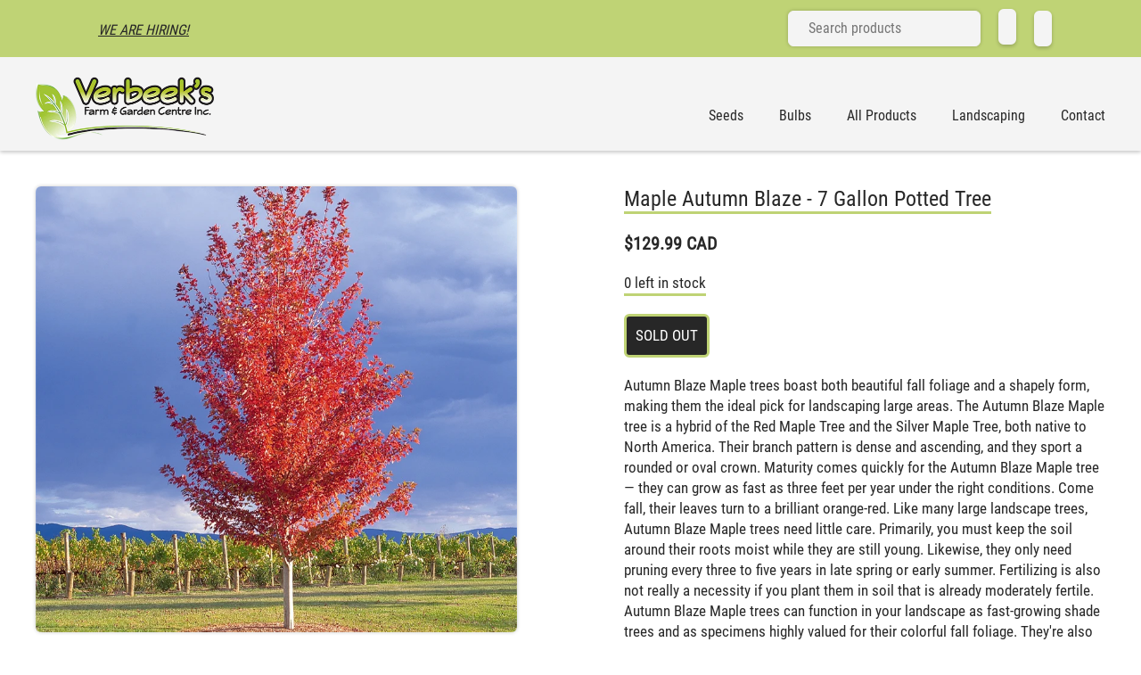

--- FILE ---
content_type: text/html; charset=utf-8
request_url: https://verbeekslandscaping.com/products/maple-autumn-blaze-7-gallon-potted-tree
body_size: 10654
content:
<!doctype html>
<html>
<head>
  <meta charset="utf-8">
  <meta http-equiv="X-UA-Compatible" content="IE=edge,chrome=1">
  <link rel="canonical" href="https://verbeekslandscaping.com/products/maple-autumn-blaze-7-gallon-potted-tree">
  <meta name="viewport" content="width=device-width,initial-scale=1,shrink-to-fit=no">
  <script>window.performance && window.performance.mark && window.performance.mark('shopify.content_for_header.start');</script><meta id="shopify-digital-wallet" name="shopify-digital-wallet" content="/50701959320/digital_wallets/dialog">
<link rel="alternate" type="application/json+oembed" href="https://verbeekslandscaping.com/products/maple-autumn-blaze-7-gallon-potted-tree.oembed">
<script async="async" src="/checkouts/internal/preloads.js?locale=en-CA"></script>
<script id="shopify-features" type="application/json">{"accessToken":"7319735239cf638d35678bdfbbf7af99","betas":["rich-media-storefront-analytics"],"domain":"verbeekslandscaping.com","predictiveSearch":true,"shopId":50701959320,"locale":"en"}</script>
<script>var Shopify = Shopify || {};
Shopify.shop = "verbeeks-farm-and-garden-centre.myshopify.com";
Shopify.locale = "en";
Shopify.currency = {"active":"CAD","rate":"1.0"};
Shopify.country = "CA";
Shopify.theme = {"name":"Verbeek s","id":114820382872,"schema_name":"Themekit template theme","schema_version":"1.0.0","theme_store_id":null,"role":"main"};
Shopify.theme.handle = "null";
Shopify.theme.style = {"id":null,"handle":null};
Shopify.cdnHost = "verbeekslandscaping.com/cdn";
Shopify.routes = Shopify.routes || {};
Shopify.routes.root = "/";</script>
<script type="module">!function(o){(o.Shopify=o.Shopify||{}).modules=!0}(window);</script>
<script>!function(o){function n(){var o=[];function n(){o.push(Array.prototype.slice.apply(arguments))}return n.q=o,n}var t=o.Shopify=o.Shopify||{};t.loadFeatures=n(),t.autoloadFeatures=n()}(window);</script>
<script id="shop-js-analytics" type="application/json">{"pageType":"product"}</script>
<script defer="defer" async type="module" src="//verbeekslandscaping.com/cdn/shopifycloud/shop-js/modules/v2/client.init-shop-cart-sync_BApSsMSl.en.esm.js"></script>
<script defer="defer" async type="module" src="//verbeekslandscaping.com/cdn/shopifycloud/shop-js/modules/v2/chunk.common_CBoos6YZ.esm.js"></script>
<script type="module">
  await import("//verbeekslandscaping.com/cdn/shopifycloud/shop-js/modules/v2/client.init-shop-cart-sync_BApSsMSl.en.esm.js");
await import("//verbeekslandscaping.com/cdn/shopifycloud/shop-js/modules/v2/chunk.common_CBoos6YZ.esm.js");

  window.Shopify.SignInWithShop?.initShopCartSync?.({"fedCMEnabled":true,"windoidEnabled":true});

</script>
<script id="__st">var __st={"a":50701959320,"offset":-18000,"reqid":"f8b3c828-a375-4632-840b-7c504f5ba5e0-1768899995","pageurl":"verbeekslandscaping.com\/products\/maple-autumn-blaze-7-gallon-potted-tree","u":"6fdc2abbc03f","p":"product","rtyp":"product","rid":6648479776920};</script>
<script>window.ShopifyPaypalV4VisibilityTracking = true;</script>
<script id="captcha-bootstrap">!function(){'use strict';const t='contact',e='account',n='new_comment',o=[[t,t],['blogs',n],['comments',n],[t,'customer']],c=[[e,'customer_login'],[e,'guest_login'],[e,'recover_customer_password'],[e,'create_customer']],r=t=>t.map((([t,e])=>`form[action*='/${t}']:not([data-nocaptcha='true']) input[name='form_type'][value='${e}']`)).join(','),a=t=>()=>t?[...document.querySelectorAll(t)].map((t=>t.form)):[];function s(){const t=[...o],e=r(t);return a(e)}const i='password',u='form_key',d=['recaptcha-v3-token','g-recaptcha-response','h-captcha-response',i],f=()=>{try{return window.sessionStorage}catch{return}},m='__shopify_v',_=t=>t.elements[u];function p(t,e,n=!1){try{const o=window.sessionStorage,c=JSON.parse(o.getItem(e)),{data:r}=function(t){const{data:e,action:n}=t;return t[m]||n?{data:e,action:n}:{data:t,action:n}}(c);for(const[e,n]of Object.entries(r))t.elements[e]&&(t.elements[e].value=n);n&&o.removeItem(e)}catch(o){console.error('form repopulation failed',{error:o})}}const l='form_type',E='cptcha';function T(t){t.dataset[E]=!0}const w=window,h=w.document,L='Shopify',v='ce_forms',y='captcha';let A=!1;((t,e)=>{const n=(g='f06e6c50-85a8-45c8-87d0-21a2b65856fe',I='https://cdn.shopify.com/shopifycloud/storefront-forms-hcaptcha/ce_storefront_forms_captcha_hcaptcha.v1.5.2.iife.js',D={infoText:'Protected by hCaptcha',privacyText:'Privacy',termsText:'Terms'},(t,e,n)=>{const o=w[L][v],c=o.bindForm;if(c)return c(t,g,e,D).then(n);var r;o.q.push([[t,g,e,D],n]),r=I,A||(h.body.append(Object.assign(h.createElement('script'),{id:'captcha-provider',async:!0,src:r})),A=!0)});var g,I,D;w[L]=w[L]||{},w[L][v]=w[L][v]||{},w[L][v].q=[],w[L][y]=w[L][y]||{},w[L][y].protect=function(t,e){n(t,void 0,e),T(t)},Object.freeze(w[L][y]),function(t,e,n,w,h,L){const[v,y,A,g]=function(t,e,n){const i=e?o:[],u=t?c:[],d=[...i,...u],f=r(d),m=r(i),_=r(d.filter((([t,e])=>n.includes(e))));return[a(f),a(m),a(_),s()]}(w,h,L),I=t=>{const e=t.target;return e instanceof HTMLFormElement?e:e&&e.form},D=t=>v().includes(t);t.addEventListener('submit',(t=>{const e=I(t);if(!e)return;const n=D(e)&&!e.dataset.hcaptchaBound&&!e.dataset.recaptchaBound,o=_(e),c=g().includes(e)&&(!o||!o.value);(n||c)&&t.preventDefault(),c&&!n&&(function(t){try{if(!f())return;!function(t){const e=f();if(!e)return;const n=_(t);if(!n)return;const o=n.value;o&&e.removeItem(o)}(t);const e=Array.from(Array(32),(()=>Math.random().toString(36)[2])).join('');!function(t,e){_(t)||t.append(Object.assign(document.createElement('input'),{type:'hidden',name:u})),t.elements[u].value=e}(t,e),function(t,e){const n=f();if(!n)return;const o=[...t.querySelectorAll(`input[type='${i}']`)].map((({name:t})=>t)),c=[...d,...o],r={};for(const[a,s]of new FormData(t).entries())c.includes(a)||(r[a]=s);n.setItem(e,JSON.stringify({[m]:1,action:t.action,data:r}))}(t,e)}catch(e){console.error('failed to persist form',e)}}(e),e.submit())}));const S=(t,e)=>{t&&!t.dataset[E]&&(n(t,e.some((e=>e===t))),T(t))};for(const o of['focusin','change'])t.addEventListener(o,(t=>{const e=I(t);D(e)&&S(e,y())}));const B=e.get('form_key'),M=e.get(l),P=B&&M;t.addEventListener('DOMContentLoaded',(()=>{const t=y();if(P)for(const e of t)e.elements[l].value===M&&p(e,B);[...new Set([...A(),...v().filter((t=>'true'===t.dataset.shopifyCaptcha))])].forEach((e=>S(e,t)))}))}(h,new URLSearchParams(w.location.search),n,t,e,['guest_login'])})(!0,!1)}();</script>
<script integrity="sha256-4kQ18oKyAcykRKYeNunJcIwy7WH5gtpwJnB7kiuLZ1E=" data-source-attribution="shopify.loadfeatures" defer="defer" src="//verbeekslandscaping.com/cdn/shopifycloud/storefront/assets/storefront/load_feature-a0a9edcb.js" crossorigin="anonymous"></script>
<script data-source-attribution="shopify.dynamic_checkout.dynamic.init">var Shopify=Shopify||{};Shopify.PaymentButton=Shopify.PaymentButton||{isStorefrontPortableWallets:!0,init:function(){window.Shopify.PaymentButton.init=function(){};var t=document.createElement("script");t.src="https://verbeekslandscaping.com/cdn/shopifycloud/portable-wallets/latest/portable-wallets.en.js",t.type="module",document.head.appendChild(t)}};
</script>
<script data-source-attribution="shopify.dynamic_checkout.buyer_consent">
  function portableWalletsHideBuyerConsent(e){var t=document.getElementById("shopify-buyer-consent"),n=document.getElementById("shopify-subscription-policy-button");t&&n&&(t.classList.add("hidden"),t.setAttribute("aria-hidden","true"),n.removeEventListener("click",e))}function portableWalletsShowBuyerConsent(e){var t=document.getElementById("shopify-buyer-consent"),n=document.getElementById("shopify-subscription-policy-button");t&&n&&(t.classList.remove("hidden"),t.removeAttribute("aria-hidden"),n.addEventListener("click",e))}window.Shopify?.PaymentButton&&(window.Shopify.PaymentButton.hideBuyerConsent=portableWalletsHideBuyerConsent,window.Shopify.PaymentButton.showBuyerConsent=portableWalletsShowBuyerConsent);
</script>
<script data-source-attribution="shopify.dynamic_checkout.cart.bootstrap">document.addEventListener("DOMContentLoaded",(function(){function t(){return document.querySelector("shopify-accelerated-checkout-cart, shopify-accelerated-checkout")}if(t())Shopify.PaymentButton.init();else{new MutationObserver((function(e,n){t()&&(Shopify.PaymentButton.init(),n.disconnect())})).observe(document.body,{childList:!0,subtree:!0})}}));
</script>
<script id="sections-script" data-sections="product-recommendations" defer="defer" src="//verbeekslandscaping.com/cdn/shop/t/7/compiled_assets/scripts.js?v=8629"></script>
<script>window.performance && window.performance.mark && window.performance.mark('shopify.content_for_header.end');</script> <!-- Header hook for plugins -->

  <!-- og meta tags --><meta property="og:title" content="Maple Autumn Blaze - 7 Gallon Potted Tree" />
  <meta property="og:url" content="https://verbeekslandscaping.com/products/maple-autumn-blaze-7-gallon-potted-tree" />
  <meta property="og:description" content="Autumn Blaze Maple trees boast both beautiful fall foliage and a shapely form, making them the ideal pick for landscaping large areas. The Autumn Blaze Maple tree is a hybrid of the Red Maple Tree and the Silver Maple Tree, both native to North America. Their branch pattern is dense and ascending, and they sport a roun">
  <meta property="og:type" content="website" />

  <!-- Favicon -->
  <link type="image/png" href="//verbeekslandscaping.com/cdn/shop/t/7/assets/favicon.png?v=118752453134783040191606782706" rel="icon">
  <!-- Font Awesome -->
  <script src="https://kit.fontawesome.com/c9d4a07baa.js" crossorigin="anonymous"></script>
  <!-- Flickity -->
  <link rel="stylesheet" href="https://unpkg.com/flickity@2/dist/flickity.min.css">
  <!-- CSS -->
  <link href="//verbeekslandscaping.com/cdn/shop/t/7/assets/application.scss.css?v=94982799869089713611741653855" rel="stylesheet" type="text/css" media="all" />
  <title>Maple Autumn Blaze - 7 Gallon Potted Tree</title>
<meta property="og:image" content="https://cdn.shopify.com/s/files/1/0507/0195/9320/files/11931.jpg?v=1735830126" />
<meta property="og:image:secure_url" content="https://cdn.shopify.com/s/files/1/0507/0195/9320/files/11931.jpg?v=1735830126" />
<meta property="og:image:width" content="800" />
<meta property="og:image:height" content="800" />
<link href="https://monorail-edge.shopifysvc.com" rel="dns-prefetch">
<script>(function(){if ("sendBeacon" in navigator && "performance" in window) {try {var session_token_from_headers = performance.getEntriesByType('navigation')[0].serverTiming.find(x => x.name == '_s').description;} catch {var session_token_from_headers = undefined;}var session_cookie_matches = document.cookie.match(/_shopify_s=([^;]*)/);var session_token_from_cookie = session_cookie_matches && session_cookie_matches.length === 2 ? session_cookie_matches[1] : "";var session_token = session_token_from_headers || session_token_from_cookie || "";function handle_abandonment_event(e) {var entries = performance.getEntries().filter(function(entry) {return /monorail-edge.shopifysvc.com/.test(entry.name);});if (!window.abandonment_tracked && entries.length === 0) {window.abandonment_tracked = true;var currentMs = Date.now();var navigation_start = performance.timing.navigationStart;var payload = {shop_id: 50701959320,url: window.location.href,navigation_start,duration: currentMs - navigation_start,session_token,page_type: "product"};window.navigator.sendBeacon("https://monorail-edge.shopifysvc.com/v1/produce", JSON.stringify({schema_id: "online_store_buyer_site_abandonment/1.1",payload: payload,metadata: {event_created_at_ms: currentMs,event_sent_at_ms: currentMs}}));}}window.addEventListener('pagehide', handle_abandonment_event);}}());</script>
<script id="web-pixels-manager-setup">(function e(e,d,r,n,o){if(void 0===o&&(o={}),!Boolean(null===(a=null===(i=window.Shopify)||void 0===i?void 0:i.analytics)||void 0===a?void 0:a.replayQueue)){var i,a;window.Shopify=window.Shopify||{};var t=window.Shopify;t.analytics=t.analytics||{};var s=t.analytics;s.replayQueue=[],s.publish=function(e,d,r){return s.replayQueue.push([e,d,r]),!0};try{self.performance.mark("wpm:start")}catch(e){}var l=function(){var e={modern:/Edge?\/(1{2}[4-9]|1[2-9]\d|[2-9]\d{2}|\d{4,})\.\d+(\.\d+|)|Firefox\/(1{2}[4-9]|1[2-9]\d|[2-9]\d{2}|\d{4,})\.\d+(\.\d+|)|Chrom(ium|e)\/(9{2}|\d{3,})\.\d+(\.\d+|)|(Maci|X1{2}).+ Version\/(15\.\d+|(1[6-9]|[2-9]\d|\d{3,})\.\d+)([,.]\d+|)( \(\w+\)|)( Mobile\/\w+|) Safari\/|Chrome.+OPR\/(9{2}|\d{3,})\.\d+\.\d+|(CPU[ +]OS|iPhone[ +]OS|CPU[ +]iPhone|CPU IPhone OS|CPU iPad OS)[ +]+(15[._]\d+|(1[6-9]|[2-9]\d|\d{3,})[._]\d+)([._]\d+|)|Android:?[ /-](13[3-9]|1[4-9]\d|[2-9]\d{2}|\d{4,})(\.\d+|)(\.\d+|)|Android.+Firefox\/(13[5-9]|1[4-9]\d|[2-9]\d{2}|\d{4,})\.\d+(\.\d+|)|Android.+Chrom(ium|e)\/(13[3-9]|1[4-9]\d|[2-9]\d{2}|\d{4,})\.\d+(\.\d+|)|SamsungBrowser\/([2-9]\d|\d{3,})\.\d+/,legacy:/Edge?\/(1[6-9]|[2-9]\d|\d{3,})\.\d+(\.\d+|)|Firefox\/(5[4-9]|[6-9]\d|\d{3,})\.\d+(\.\d+|)|Chrom(ium|e)\/(5[1-9]|[6-9]\d|\d{3,})\.\d+(\.\d+|)([\d.]+$|.*Safari\/(?![\d.]+ Edge\/[\d.]+$))|(Maci|X1{2}).+ Version\/(10\.\d+|(1[1-9]|[2-9]\d|\d{3,})\.\d+)([,.]\d+|)( \(\w+\)|)( Mobile\/\w+|) Safari\/|Chrome.+OPR\/(3[89]|[4-9]\d|\d{3,})\.\d+\.\d+|(CPU[ +]OS|iPhone[ +]OS|CPU[ +]iPhone|CPU IPhone OS|CPU iPad OS)[ +]+(10[._]\d+|(1[1-9]|[2-9]\d|\d{3,})[._]\d+)([._]\d+|)|Android:?[ /-](13[3-9]|1[4-9]\d|[2-9]\d{2}|\d{4,})(\.\d+|)(\.\d+|)|Mobile Safari.+OPR\/([89]\d|\d{3,})\.\d+\.\d+|Android.+Firefox\/(13[5-9]|1[4-9]\d|[2-9]\d{2}|\d{4,})\.\d+(\.\d+|)|Android.+Chrom(ium|e)\/(13[3-9]|1[4-9]\d|[2-9]\d{2}|\d{4,})\.\d+(\.\d+|)|Android.+(UC? ?Browser|UCWEB|U3)[ /]?(15\.([5-9]|\d{2,})|(1[6-9]|[2-9]\d|\d{3,})\.\d+)\.\d+|SamsungBrowser\/(5\.\d+|([6-9]|\d{2,})\.\d+)|Android.+MQ{2}Browser\/(14(\.(9|\d{2,})|)|(1[5-9]|[2-9]\d|\d{3,})(\.\d+|))(\.\d+|)|K[Aa][Ii]OS\/(3\.\d+|([4-9]|\d{2,})\.\d+)(\.\d+|)/},d=e.modern,r=e.legacy,n=navigator.userAgent;return n.match(d)?"modern":n.match(r)?"legacy":"unknown"}(),u="modern"===l?"modern":"legacy",c=(null!=n?n:{modern:"",legacy:""})[u],f=function(e){return[e.baseUrl,"/wpm","/b",e.hashVersion,"modern"===e.buildTarget?"m":"l",".js"].join("")}({baseUrl:d,hashVersion:r,buildTarget:u}),m=function(e){var d=e.version,r=e.bundleTarget,n=e.surface,o=e.pageUrl,i=e.monorailEndpoint;return{emit:function(e){var a=e.status,t=e.errorMsg,s=(new Date).getTime(),l=JSON.stringify({metadata:{event_sent_at_ms:s},events:[{schema_id:"web_pixels_manager_load/3.1",payload:{version:d,bundle_target:r,page_url:o,status:a,surface:n,error_msg:t},metadata:{event_created_at_ms:s}}]});if(!i)return console&&console.warn&&console.warn("[Web Pixels Manager] No Monorail endpoint provided, skipping logging."),!1;try{return self.navigator.sendBeacon.bind(self.navigator)(i,l)}catch(e){}var u=new XMLHttpRequest;try{return u.open("POST",i,!0),u.setRequestHeader("Content-Type","text/plain"),u.send(l),!0}catch(e){return console&&console.warn&&console.warn("[Web Pixels Manager] Got an unhandled error while logging to Monorail."),!1}}}}({version:r,bundleTarget:l,surface:e.surface,pageUrl:self.location.href,monorailEndpoint:e.monorailEndpoint});try{o.browserTarget=l,function(e){var d=e.src,r=e.async,n=void 0===r||r,o=e.onload,i=e.onerror,a=e.sri,t=e.scriptDataAttributes,s=void 0===t?{}:t,l=document.createElement("script"),u=document.querySelector("head"),c=document.querySelector("body");if(l.async=n,l.src=d,a&&(l.integrity=a,l.crossOrigin="anonymous"),s)for(var f in s)if(Object.prototype.hasOwnProperty.call(s,f))try{l.dataset[f]=s[f]}catch(e){}if(o&&l.addEventListener("load",o),i&&l.addEventListener("error",i),u)u.appendChild(l);else{if(!c)throw new Error("Did not find a head or body element to append the script");c.appendChild(l)}}({src:f,async:!0,onload:function(){if(!function(){var e,d;return Boolean(null===(d=null===(e=window.Shopify)||void 0===e?void 0:e.analytics)||void 0===d?void 0:d.initialized)}()){var d=window.webPixelsManager.init(e)||void 0;if(d){var r=window.Shopify.analytics;r.replayQueue.forEach((function(e){var r=e[0],n=e[1],o=e[2];d.publishCustomEvent(r,n,o)})),r.replayQueue=[],r.publish=d.publishCustomEvent,r.visitor=d.visitor,r.initialized=!0}}},onerror:function(){return m.emit({status:"failed",errorMsg:"".concat(f," has failed to load")})},sri:function(e){var d=/^sha384-[A-Za-z0-9+/=]+$/;return"string"==typeof e&&d.test(e)}(c)?c:"",scriptDataAttributes:o}),m.emit({status:"loading"})}catch(e){m.emit({status:"failed",errorMsg:(null==e?void 0:e.message)||"Unknown error"})}}})({shopId: 50701959320,storefrontBaseUrl: "https://verbeekslandscaping.com",extensionsBaseUrl: "https://extensions.shopifycdn.com/cdn/shopifycloud/web-pixels-manager",monorailEndpoint: "https://monorail-edge.shopifysvc.com/unstable/produce_batch",surface: "storefront-renderer",enabledBetaFlags: ["2dca8a86"],webPixelsConfigList: [{"id":"shopify-app-pixel","configuration":"{}","eventPayloadVersion":"v1","runtimeContext":"STRICT","scriptVersion":"0450","apiClientId":"shopify-pixel","type":"APP","privacyPurposes":["ANALYTICS","MARKETING"]},{"id":"shopify-custom-pixel","eventPayloadVersion":"v1","runtimeContext":"LAX","scriptVersion":"0450","apiClientId":"shopify-pixel","type":"CUSTOM","privacyPurposes":["ANALYTICS","MARKETING"]}],isMerchantRequest: false,initData: {"shop":{"name":"Verbeek's Farm \u0026 Garden Centre","paymentSettings":{"currencyCode":"CAD"},"myshopifyDomain":"verbeeks-farm-and-garden-centre.myshopify.com","countryCode":"CA","storefrontUrl":"https:\/\/verbeekslandscaping.com"},"customer":null,"cart":null,"checkout":null,"productVariants":[{"price":{"amount":129.99,"currencyCode":"CAD"},"product":{"title":"Maple Autumn Blaze - 7 Gallon Potted Tree","vendor":"7 GALLON","id":"6648479776920","untranslatedTitle":"Maple Autumn Blaze - 7 Gallon Potted Tree","url":"\/products\/maple-autumn-blaze-7-gallon-potted-tree","type":"PLANTS"},"id":"39658292871320","image":{"src":"\/\/verbeekslandscaping.com\/cdn\/shop\/files\/11931.jpg?v=1735830126"},"sku":"11931","title":"Default Title","untranslatedTitle":"Default Title"}],"purchasingCompany":null},},"https://verbeekslandscaping.com/cdn","fcfee988w5aeb613cpc8e4bc33m6693e112",{"modern":"","legacy":""},{"shopId":"50701959320","storefrontBaseUrl":"https:\/\/verbeekslandscaping.com","extensionBaseUrl":"https:\/\/extensions.shopifycdn.com\/cdn\/shopifycloud\/web-pixels-manager","surface":"storefront-renderer","enabledBetaFlags":"[\"2dca8a86\"]","isMerchantRequest":"false","hashVersion":"fcfee988w5aeb613cpc8e4bc33m6693e112","publish":"custom","events":"[[\"page_viewed\",{}],[\"product_viewed\",{\"productVariant\":{\"price\":{\"amount\":129.99,\"currencyCode\":\"CAD\"},\"product\":{\"title\":\"Maple Autumn Blaze - 7 Gallon Potted Tree\",\"vendor\":\"7 GALLON\",\"id\":\"6648479776920\",\"untranslatedTitle\":\"Maple Autumn Blaze - 7 Gallon Potted Tree\",\"url\":\"\/products\/maple-autumn-blaze-7-gallon-potted-tree\",\"type\":\"PLANTS\"},\"id\":\"39658292871320\",\"image\":{\"src\":\"\/\/verbeekslandscaping.com\/cdn\/shop\/files\/11931.jpg?v=1735830126\"},\"sku\":\"11931\",\"title\":\"Default Title\",\"untranslatedTitle\":\"Default Title\"}}]]"});</script><script>
  window.ShopifyAnalytics = window.ShopifyAnalytics || {};
  window.ShopifyAnalytics.meta = window.ShopifyAnalytics.meta || {};
  window.ShopifyAnalytics.meta.currency = 'CAD';
  var meta = {"product":{"id":6648479776920,"gid":"gid:\/\/shopify\/Product\/6648479776920","vendor":"7 GALLON","type":"PLANTS","handle":"maple-autumn-blaze-7-gallon-potted-tree","variants":[{"id":39658292871320,"price":12999,"name":"Maple Autumn Blaze - 7 Gallon Potted Tree","public_title":null,"sku":"11931"}],"remote":false},"page":{"pageType":"product","resourceType":"product","resourceId":6648479776920,"requestId":"f8b3c828-a375-4632-840b-7c504f5ba5e0-1768899995"}};
  for (var attr in meta) {
    window.ShopifyAnalytics.meta[attr] = meta[attr];
  }
</script>
<script class="analytics">
  (function () {
    var customDocumentWrite = function(content) {
      var jquery = null;

      if (window.jQuery) {
        jquery = window.jQuery;
      } else if (window.Checkout && window.Checkout.$) {
        jquery = window.Checkout.$;
      }

      if (jquery) {
        jquery('body').append(content);
      }
    };

    var hasLoggedConversion = function(token) {
      if (token) {
        return document.cookie.indexOf('loggedConversion=' + token) !== -1;
      }
      return false;
    }

    var setCookieIfConversion = function(token) {
      if (token) {
        var twoMonthsFromNow = new Date(Date.now());
        twoMonthsFromNow.setMonth(twoMonthsFromNow.getMonth() + 2);

        document.cookie = 'loggedConversion=' + token + '; expires=' + twoMonthsFromNow;
      }
    }

    var trekkie = window.ShopifyAnalytics.lib = window.trekkie = window.trekkie || [];
    if (trekkie.integrations) {
      return;
    }
    trekkie.methods = [
      'identify',
      'page',
      'ready',
      'track',
      'trackForm',
      'trackLink'
    ];
    trekkie.factory = function(method) {
      return function() {
        var args = Array.prototype.slice.call(arguments);
        args.unshift(method);
        trekkie.push(args);
        return trekkie;
      };
    };
    for (var i = 0; i < trekkie.methods.length; i++) {
      var key = trekkie.methods[i];
      trekkie[key] = trekkie.factory(key);
    }
    trekkie.load = function(config) {
      trekkie.config = config || {};
      trekkie.config.initialDocumentCookie = document.cookie;
      var first = document.getElementsByTagName('script')[0];
      var script = document.createElement('script');
      script.type = 'text/javascript';
      script.onerror = function(e) {
        var scriptFallback = document.createElement('script');
        scriptFallback.type = 'text/javascript';
        scriptFallback.onerror = function(error) {
                var Monorail = {
      produce: function produce(monorailDomain, schemaId, payload) {
        var currentMs = new Date().getTime();
        var event = {
          schema_id: schemaId,
          payload: payload,
          metadata: {
            event_created_at_ms: currentMs,
            event_sent_at_ms: currentMs
          }
        };
        return Monorail.sendRequest("https://" + monorailDomain + "/v1/produce", JSON.stringify(event));
      },
      sendRequest: function sendRequest(endpointUrl, payload) {
        // Try the sendBeacon API
        if (window && window.navigator && typeof window.navigator.sendBeacon === 'function' && typeof window.Blob === 'function' && !Monorail.isIos12()) {
          var blobData = new window.Blob([payload], {
            type: 'text/plain'
          });

          if (window.navigator.sendBeacon(endpointUrl, blobData)) {
            return true;
          } // sendBeacon was not successful

        } // XHR beacon

        var xhr = new XMLHttpRequest();

        try {
          xhr.open('POST', endpointUrl);
          xhr.setRequestHeader('Content-Type', 'text/plain');
          xhr.send(payload);
        } catch (e) {
          console.log(e);
        }

        return false;
      },
      isIos12: function isIos12() {
        return window.navigator.userAgent.lastIndexOf('iPhone; CPU iPhone OS 12_') !== -1 || window.navigator.userAgent.lastIndexOf('iPad; CPU OS 12_') !== -1;
      }
    };
    Monorail.produce('monorail-edge.shopifysvc.com',
      'trekkie_storefront_load_errors/1.1',
      {shop_id: 50701959320,
      theme_id: 114820382872,
      app_name: "storefront",
      context_url: window.location.href,
      source_url: "//verbeekslandscaping.com/cdn/s/trekkie.storefront.cd680fe47e6c39ca5d5df5f0a32d569bc48c0f27.min.js"});

        };
        scriptFallback.async = true;
        scriptFallback.src = '//verbeekslandscaping.com/cdn/s/trekkie.storefront.cd680fe47e6c39ca5d5df5f0a32d569bc48c0f27.min.js';
        first.parentNode.insertBefore(scriptFallback, first);
      };
      script.async = true;
      script.src = '//verbeekslandscaping.com/cdn/s/trekkie.storefront.cd680fe47e6c39ca5d5df5f0a32d569bc48c0f27.min.js';
      first.parentNode.insertBefore(script, first);
    };
    trekkie.load(
      {"Trekkie":{"appName":"storefront","development":false,"defaultAttributes":{"shopId":50701959320,"isMerchantRequest":null,"themeId":114820382872,"themeCityHash":"74597132402527600","contentLanguage":"en","currency":"CAD","eventMetadataId":"988dcda5-1a6d-4405-a6c6-debeab40b30a"},"isServerSideCookieWritingEnabled":true,"monorailRegion":"shop_domain","enabledBetaFlags":["65f19447"]},"Session Attribution":{},"S2S":{"facebookCapiEnabled":false,"source":"trekkie-storefront-renderer","apiClientId":580111}}
    );

    var loaded = false;
    trekkie.ready(function() {
      if (loaded) return;
      loaded = true;

      window.ShopifyAnalytics.lib = window.trekkie;

      var originalDocumentWrite = document.write;
      document.write = customDocumentWrite;
      try { window.ShopifyAnalytics.merchantGoogleAnalytics.call(this); } catch(error) {};
      document.write = originalDocumentWrite;

      window.ShopifyAnalytics.lib.page(null,{"pageType":"product","resourceType":"product","resourceId":6648479776920,"requestId":"f8b3c828-a375-4632-840b-7c504f5ba5e0-1768899995","shopifyEmitted":true});

      var match = window.location.pathname.match(/checkouts\/(.+)\/(thank_you|post_purchase)/)
      var token = match? match[1]: undefined;
      if (!hasLoggedConversion(token)) {
        setCookieIfConversion(token);
        window.ShopifyAnalytics.lib.track("Viewed Product",{"currency":"CAD","variantId":39658292871320,"productId":6648479776920,"productGid":"gid:\/\/shopify\/Product\/6648479776920","name":"Maple Autumn Blaze - 7 Gallon Potted Tree","price":"129.99","sku":"11931","brand":"7 GALLON","variant":null,"category":"PLANTS","nonInteraction":true,"remote":false},undefined,undefined,{"shopifyEmitted":true});
      window.ShopifyAnalytics.lib.track("monorail:\/\/trekkie_storefront_viewed_product\/1.1",{"currency":"CAD","variantId":39658292871320,"productId":6648479776920,"productGid":"gid:\/\/shopify\/Product\/6648479776920","name":"Maple Autumn Blaze - 7 Gallon Potted Tree","price":"129.99","sku":"11931","brand":"7 GALLON","variant":null,"category":"PLANTS","nonInteraction":true,"remote":false,"referer":"https:\/\/verbeekslandscaping.com\/products\/maple-autumn-blaze-7-gallon-potted-tree"});
      }
    });


        var eventsListenerScript = document.createElement('script');
        eventsListenerScript.async = true;
        eventsListenerScript.src = "//verbeekslandscaping.com/cdn/shopifycloud/storefront/assets/shop_events_listener-3da45d37.js";
        document.getElementsByTagName('head')[0].appendChild(eventsListenerScript);

})();</script>
<script
  defer
  src="https://verbeekslandscaping.com/cdn/shopifycloud/perf-kit/shopify-perf-kit-3.0.4.min.js"
  data-application="storefront-renderer"
  data-shop-id="50701959320"
  data-render-region="gcp-us-central1"
  data-page-type="product"
  data-theme-instance-id="114820382872"
  data-theme-name="Themekit template theme"
  data-theme-version="1.0.0"
  data-monorail-region="shop_domain"
  data-resource-timing-sampling-rate="10"
  data-shs="true"
  data-shs-beacon="true"
  data-shs-export-with-fetch="true"
  data-shs-logs-sample-rate="1"
  data-shs-beacon-endpoint="https://verbeekslandscaping.com/api/collect"
></script>
</head>
<body>

  <div id="shopify-section-header" class="shopify-section"><section data-section-id="header" data-section-type="header">

  <nav class="mobile-nav">
    <ul>
      <li><button title="Close Navigation" aria-label="Close Navigation" class="exit-nav"><i class="fas fa-times-circle"></i></button></li><li>
        <a href="/" >
          Home
        </a>
      </li>
    <li>
        <a href="/collections/all-products" >
          All Products
        </a>
      </li>
    <li>
        <a href="/collections" >
          Collections
        </a>
      </li>
    <li>
        <a href="/pages/landscaping" >
          Landscaping
        </a>
      </li>
    <li>
        <a href="/pages/about-us" >
          About Us
        </a>
      </li>
    <li>
        <a href="/pages/contact" >
          Contact
        </a>
      </li>
    
    </ul>
    <img src="//verbeekslandscaping.com/cdn/shop/t/7/assets/logo.png?v=136279013600371855071606398914" alt="The letter V with a leaf on the end" loading="lazy">
  </nav>

  <header role="banner">
    <nav class="secondary-nav">
      <ul>
        <li><i class="fab fa-canadian-maple-leaf"></i><a href="/pages/about">We are Hiring!</a></li>
        <li>
          <form action="/search" method="get" role="search">
            <i class="fas fa-search"></i>
            <input type="hidden" name="type" value="product" />
            <input type="hidden" name="options[prefix]" value="last">
            <input class="search" type="search" name="q" value="" placeholder="Search products">
          </form>
        </li>
        <li><a title="Home" aria-label="Home" href="/" class="button"><i class="fas fa-home"></i></a></li>
          
          <li><a title="View Cart" aria-label="View Cart" class="button" href="/cart"><i class="fas fa-shopping-cart no-right"></i></a></li>
         
      </ul>  
    </nav>

    <nav class="primary-nav">
      <div class="wrapper">
        <ul class="primary-ul">
          <li class="desktop-h1">
            <h1>
              <a title="Home" aria-label="Home" href="/">
                <img src="//verbeekslandscaping.com/cdn/shop/t/7/assets/logo.png?v=136279013600371855071606398914" alt="Verbeek's Farm & Garden Centre" loading="lazy">
              </a>
            </h1>
          </li>
          <li class="align-right">
            <button title="Open Navigation" aria-label="Close Navigation" class="open-nav">
              <i class="fas fa-align-right"></i>
            </button>
          </li><li class="primary">
                  <a href="/collections/seeds" >
                    Seeds
                  </a><ul class="dropdown-ul"><li>
                          <a href="/collections/flower-seeds" >
                            Flower Seeds
                          </a></li><li>
                          <a href="/collections/vegetable-seeds" >
                            Vegetable Seeds
                          </a></li><li>
                          <a href="/collections/bulk-seeds" >
                            Bulk Seeds
                          </a></li><li>
                          <a href="/collections/bird-seed" >
                            Bird Seed
                          </a></li></ul></li><li class="primary">
                  <a href="/collections/bulbs" >
                    Bulbs
                  </a><ul class="dropdown-ul"><li>
                          <a href="/collections/fall-bulbs" >
                            Fall Bulbs
                          </a></li></ul></li><li class="primary">
                  <a href="/collections/all-products" >
                    All Products
                  </a></li><li class="primary">
                  <a href="/pages/landscaping" >
                    Landscaping
                  </a></li><li class="primary">
                  <a href="/pages/contact" >
                    Contact
                  </a></li></ul>
      </div>
    </nav>
  </header>
</section>
  


          <!-- {
          "type": "header",
          "content": "Announcement bar"
          },
          {
          "type": "checkbox",
          "id": "announcement_bar_enabled",
          "label": "Show announcement",
          "default": false
          },
          {
          "type": "checkbox",
          "id": "announcement_bar_home_page_only",
          "label": "Show on home page only",
          "default": true
          },
          {
          "type": "text",
          "id": "announcement_bar_text",
          "label": "Announcement text",
          "default": "Announce something here"
          },
          {
          "type": "url",
          "id": "announcement_bar_link",
          "label": "Announcement link",
          "info": "Optional"
          },
   -->
  </div>

  <main role="main">
    <div class="wrapper">
  <section class="individual-product-container">

    <!-- 
     -->

    <div class="images-container">
      <img class="featured-image" src="//verbeekslandscaping.com/cdn/shop/files/11931.jpg?v=1735830126" alt="Maple Autumn Blaze - 7 Gallon Potted Tree"
        id="ProductPhotoImg" loading="lazy">
      
      <div class="secondary-images-container">
        
        <img role="button" tabindex="0" class="secondary-image" src="//verbeekslandscaping.com/cdn/shop/files/11931_1.jpg?v=1735830126"
          alt="Maple Autumn Blaze - 7 Gallon Potted Tree" loading="lazy">
        
        <img role="button" tabindex="0" class="secondary-image" src="//verbeekslandscaping.com/cdn/shop/files/11931.jpg?v=1735830126"
          alt="Maple Autumn Blaze - 7 Gallon Potted Tree" loading="lazy">
        
      </div>
      
    </div>

    <div class="product-content-container">
      <h2>Maple Autumn Blaze - 7 Gallon Potted Tree</h2>
      <div class="price-container">
        <p class="price">$129.99 CAD</p>
        
      </div>

      <!-- if there are no variants -->
      
      <p class="stock-p">0 left in stock</p>
      

      
      <div class="pickup-reserve-container">
        
        <button disabled class="button-reverse button-sold" type="submit" name="add" id="AddToCart">Sold Out</button>
        
      </div>
      <div class="description-container">
        <p>Autumn Blaze Maple trees boast both beautiful fall foliage and a shapely form, making them the ideal pick for landscaping large areas. The Autumn Blaze Maple tree is a hybrid of the Red Maple Tree and the Silver Maple Tree, both native to North America. Their branch pattern is dense and ascending, and they sport a rounded or oval crown. Maturity comes quickly for the Autumn Blaze Maple tree — they can grow as fast as three feet per year under the right conditions. Come fall, their leaves turn to a brilliant orange-red. Like many large landscape trees, Autumn Blaze Maple trees need little care. Primarily, you must keep the soil around their roots moist while they are still young. Likewise, they only need pruning every three to five years in late spring or early summer. Fertilizing is also not really a necessity if you plant them in soil that is already moderately fertile. Autumn Blaze Maple trees can function in your landscape as fast-growing shade trees and as specimens highly valued for their colorful fall foliage. They're also pollution-tolerant, an important factor if you will be growing them along a street in a busy neighborhood. As with other trees deemed suitable for urban areas, they can adapt to a wide range of soil conditions.</p>
      </div>
    </div>
  </section>
  <div id="shopify-section-product-recommendations" class="shopify-section"><div class="product-recommendations" data-product-id="6648479776920" data-limit="4"></div>


</div>
</div>
  </main>

  <div id="shopify-section-footer" class="shopify-section"><footer>
  <div class="wrapper">
    <div class="nav-container">
      <nav>
        <h2>Learn More</h2><ul class="links-footer-ul">
          
          <li><a href="/pages/about-us">About Us</a></li>
          
          <li><a href="/pages/landscaping">Landscaping</a></li>
          
          <li><a href="/collections">Collections</a></li>
          
        </ul>
      </nav>
      <nav>
        <h2>Help Centre</h2><ul class="links-footer-ul">
          
          <li><a href="/pages/contact">Contact</a></li>
          
          <li><a href="/pages/shipping-pick-ups">Shipping, Local Pickup & Delivery</a></li>
          
          <li><a href="/pages/returns-warranty">Returns & Warranty</a></li>
          
          <li><a href="/pages/privacy-policy">Privacy Policy</a></li>
          
          <li><a href="/pages/terms-conditions">Terms of Service</a></li>
          
        </ul>
      </nav>
    </div>
    <div class="hours-logo-container">
      <div class="hours-number-container hours-number-container-footer">
        <h2>Hours</h2>
        <p>Monday to Saturday: 8:30am - 5:30pm</p>
        <p>Sunday: Closed</p>
        <a title="Call us" href="tel:519-482-9333"><i class="fas fa-phone"></i>519-482-9333</a>
        <a title="E-mail us" href="mailto:verbeeksonlinesales@gmail.com"><i class="fas fa-envelope"></i>verbeeksonlinesales@gmail.com</a>
      </div>
      <div class="img-copyright-container">
        <img src="//verbeekslandscaping.com/cdn/shop/t/7/assets/logo.png?v=136279013600371855071606398914" alt="Verbeeks' Farm and Garden Centre" loading="lazy">
        <p>© <script>document.write(new Date().getFullYear())</script> Verbeek's F&GC</p>
      </div>
    </div>
  </div>
  <nav class="social-footer-nav"><ul class="social-footer-ul">
      
      <li><a href="https://www.facebook.com/Verbeeks-Farm-Garden-Centre-178703432236652"><i aria-label="Facebook" class="fab fa-facebook-f"></i></a></li>
      
      <li><a href="https://www.instagram.com/verbeekslandscaping/"><i aria-label="Instagram" class="fab fa-instagram"></i></a></li>
      
      <li><a href="/"><i aria-label="Home" class="fas fa-home"></i></a></li>
      
    </ul>
  </nav>
</footer>
  

</div>
</body>
  <!-- jQuery -->
  <script src="https://code.jquery.com/jquery-3.4.1.js" integrity="sha256-WpOohJOqMqqyKL9FccASB9O0KwACQJpFTUBLTYOVvVU="
    crossorigin="anonymous"></script>
  <!-- JavaScript -->
  <script src="//verbeekslandscaping.com/cdn/shop/t/7/assets/application.js?v=120138489355323040361631747856" type="text/javascript"></script>
  <script src="https://unpkg.com/flickity@2/dist/flickity.pkgd.min.js"></script>
</html>


--- FILE ---
content_type: text/css
request_url: https://verbeekslandscaping.com/cdn/shop/t/7/assets/application.scss.css?v=94982799869089713611741653855
body_size: 7019
content:
html{line-height:1.15;-ms-text-size-adjust:100%;-webkit-text-size-adjust:100%}body{margin:0}article,aside,footer,header,nav,section{display:block}h1{font-size:2em;margin:.67em 0}figcaption,figure,main{display:block}figure{margin:1em 40px}hr{box-sizing:content-box;height:0;overflow:visible}pre{font-family:monospace,monospace;font-size:1em}a{background-color:transparent;-webkit-text-decoration-skip:objects}abbr[title]{border-bottom:none;text-decoration:underline;text-decoration:underline dotted}b,strong{font-weight:inherit}code,kbd,samp{font-family:monospace,monospace;font-size:1em}dfn{font-style:italic}mark{background-color:#ff0;color:#000}small{font-size:80%}sub,sup{font-size:75%;line-height:0;position:relative;vertical-align:baseline}sub{bottom:-.25em}sup{top:-.5em}audio,video{display:inline-block}audio:not([controls]){display:none;height:0}img{border-style:none}svg:not(:root){overflow:hidden}button,input,optgroup,select,textarea{font-family:sans-serif;font-size:100%;line-height:1.15;margin:0}button,input{overflow:visible}button,select{text-transform:none}button,html [type=button],[type=reset],[type=submit]{-webkit-appearance:button}button::-moz-focus-inner,[type=button]::-moz-focus-inner,[type=reset]::-moz-focus-inner,[type=submit]::-moz-focus-inner{border-style:none;padding:0}button:-moz-focusring,[type=button]:-moz-focusring,[type=reset]:-moz-focusring,[type=submit]:-moz-focusring{outline:1px dotted ButtonText}fieldset{padding:.35em .75em .625em}legend{box-sizing:border-box;color:inherit;display:table;max-width:100%;padding:0;white-space:normal}progress{display:inline-block;vertical-align:baseline}textarea{overflow:auto}[type=checkbox],[type=radio]{box-sizing:border-box;padding:0}[type=number]::-webkit-inner-spin-button,[type=number]::-webkit-outer-spin-button{height:auto}[type=search]{-webkit-appearance:textfield;outline-offset:-2px}[type=search]::-webkit-search-cancel-button,[type=search]::-webkit-search-decoration{-webkit-appearance:none}::-webkit-file-upload-button{-webkit-appearance:button;font:inherit}details,menu{display:block}summary{display:list-item}canvas{display:inline-block}template{display:none}[hidden]{display:none}.clearfix:after{visibility:hidden;display:block;font-size:0;content:"";clear:both;height:0}html{-moz-box-sizing:border-box;-webkit-box-sizing:border-box;box-sizing:border-box}*,*:before,*:after{box-sizing:inherit}.sr-only{position:absolute;width:1px;height:1px;margin:-1px;border:0;padding:0;white-space:nowrap;clip-path:inset(100%);clip:rect(0 0 0 0);overflow:hidden}@font-face{font-family:Roboto Condensed;font-weight:400;font-style:normal;src:url(//verbeekslandscaping.com/cdn/fonts/roboto_condensed/robotocondensed_n4.901867ac1fae62a138ed9ec7898623d714425105.woff2?h1=dmVyYmVla3NsYW5kc2NhcGluZy5jb20&h2=dmVyYmVla3MtZmFybS1hbmQtZ2FyZGVuLWNlbnRyZS5hY2NvdW50Lm15c2hvcGlmeS5jb20&hmac=a1952a84e88d09fb7036e05f43c1723290b915d6032c17324af05b04ba3669f1) format("woff2"),url(//verbeekslandscaping.com/cdn/fonts/roboto_condensed/robotocondensed_n4.c3228efde738d250ea3586f81d19645b192589ab.woff?h1=dmVyYmVla3NsYW5kc2NhcGluZy5jb20&h2=dmVyYmVla3MtZmFybS1hbmQtZ2FyZGVuLWNlbnRyZS5hY2NvdW50Lm15c2hvcGlmeS5jb20&hmac=d145da41802687367de0034c61277229241585b9095345431021b6e6d76a5339) format("woff")}@font-face{font-family:Roboto Condensed;font-weight:400;font-style:normal;src:url(//verbeekslandscaping.com/cdn/fonts/roboto_condensed/robotocondensed_n4.901867ac1fae62a138ed9ec7898623d714425105.woff2?h1=dmVyYmVla3NsYW5kc2NhcGluZy5jb20&h2=dmVyYmVla3MtZmFybS1hbmQtZ2FyZGVuLWNlbnRyZS5hY2NvdW50Lm15c2hvcGlmeS5jb20&hmac=a1952a84e88d09fb7036e05f43c1723290b915d6032c17324af05b04ba3669f1) format("woff2"),url(//verbeekslandscaping.com/cdn/fonts/roboto_condensed/robotocondensed_n4.c3228efde738d250ea3586f81d19645b192589ab.woff?h1=dmVyYmVla3NsYW5kc2NhcGluZy5jb20&h2=dmVyYmVla3MtZmFybS1hbmQtZ2FyZGVuLWNlbnRyZS5hY2NvdW50Lm15c2hvcGlmeS5jb20&hmac=d145da41802687367de0034c61277229241585b9095345431021b6e6d76a5339) format("woff")}::selection{background:#bfd375;transition:.35s}html{scroll-behavior:smooth}strong{font-weight:600}body{font-family:Roboto Condensed;color:#272727;background-color:#fff}h1,h2,h3,h4,h5,h6{font-family:Roboto Condensed;margin:0;font-weight:400}h1{font-weight:700}.h1-container{padding:20px 0;margin:0 auto 40px 0;background-color:#f0f5dc}.h1-container h1{font-size:44px}@media (max-width: 1200px){.h1-container h1{font-size:36px}}.special-p{font-size:50px;font-weight:700}.secondary-h1-container{padding:20px 0;margin:0 auto 40px 0;background-color:#f4f4f4}.secondary-h1-container h1{font-size:44px}@media (max-width: 1200px){.secondary-h1-container h1{font-size:36px}}h2{display:inline-block;line-height:1.2;border-bottom:3px solid #bfd375;text-align:center}h3{font-size:20px;word-wrap:break-word}p{margin:0;font-weight:400;line-height:1.3}ul{list-style-type:none;padding-left:0;margin:0}ul li:last-child{margin-bottom:0}a{text-decoration:none;color:inherit;transition:color .35s}figure{margin:0}input{font-family:Roboto Condensed;outline:none}img{object-fit:cover}button{cursor:pointer;border:none;background-color:inherit;padding:0;font-family:Roboto Condensed}.button{font-size:17px;line-height:1.4;display:inline-block;background-color:#f4f4f4;padding:10px;box-shadow:0 2px 4px #00000036;border-radius:6px;text-align:center;transition:color .35s,background-color .35s}.button:hover,.button:focus{background-color:#272727;color:#f4f4f4}.button-reverse{font-size:17px;line-height:1.4;display:inline-block;color:#fff;background-color:#272727;padding:10px;border-radius:6px;text-align:center;border:3px solid #bfd375;transition:border .35s,color .35s,background-color .35s}.button-reverse:hover,.button-reverse:focus{color:#272727;background-color:#f0f5dc;border:3px solid #272727}.wrapper{max-width:1200px;width:95%;margin:0 auto}.svg-container{background-color:#f4f4f4;padding:40px;border-radius:50%}.svg-container img{height:80px;width:80px}.content{max-width:500px}.content p{font-size:17px;line-height:1.4;margin-bottom:20px}.content p:last-child{margin-bottom:0}.content ul{margin-bottom:20px;list-style-type:disc;list-style-position:inside}.content ul li{margin-bottom:10px;font-size:17px;line-height:1.4}.content ul:last-child{margin-bottom:0}.content ul li:last-child{margin-bottom:0}.content+a{display:inline-block;margin-top:20px}.secondary-nav{position:sticky;top:0;z-index:100;background:#bfd375}.secondary-nav ul{display:flex;align-items:center;width:100%;padding:10px 100px}.secondary-nav ul li:first-child{margin-right:auto;font-size:16px;text-transform:uppercase;font-style:italic;color:#272727}.secondary-nav ul li:first-child i{color:#d30000;margin-right:10px;font-size:20px}.secondary-nav ul li:first-child a{text-decoration:underline}.secondary-nav ul li:first-child a:hover,.secondary-nav ul li:first-child a:focus{color:#fff}.secondary-nav ul li:nth-child(3) a{height:40px;margin-right:20px}.secondary-nav ul li:last-child a{display:flex;align-items:center;justify-content:center;height:40px;font-size:16px}.secondary-nav ul li:last-child a i{margin-right:10px}@media (max-width: 1200px){.secondary-nav ul{padding:10px 2.5%}}@media (max-width: 590px){.secondary-nav ul li:first-child i{margin-right:0}.secondary-nav ul li:first-child a,.secondary-nav ul li:nth-child(3){display:none}}@media (max-width: 330px){.secondary-nav ul{justify-content:flex-end}.secondary-nav ul li:first-child{display:none}}.secondary-nav ul li:last-child a .no-right{margin-right:0}.secondary-nav form{display:flex;justify-content:space-between;align-items:center;height:40px;margin-right:20px;font-size:16px;padding:10px;border:none;border-radius:6px;box-shadow:0 0 4px #00000036;background:#f4f4f4;border:1px solid #f4f4f4;transition:border .35s}.secondary-nav form i{margin-right:10px}.secondary-nav form input{display:flex;align-items:center;background:inherit;border:none;vertical-align:middle;transition:border .35s}@media (max-width: 590px){.secondary-nav form{margin-right:5px}}.secondary-nav .toggle-border{border:1px solid #272727}.primary-nav{box-shadow:0 2px 4px #00000036;background-color:#f4f4f4;margin-bottom:40px;padding-top:10px}.primary-nav .primary-ul{padding:0;display:flex;align-items:flex-end}.primary-nav .primary-ul li:first-child a:hover img,.primary-nav .primary-ul li:first-child a:focus img{opacity:.3}.primary-nav .primary-ul img{display:inline-block;width:200px;height:auto;opacity:1;transition:opacity .35s}@media (max-width: 900px){.primary-nav .primary-ul{align-items:center;padding:0}}.primary-ul .desktop-h1{margin:0 auto 0 0}.primary-ul .desktop-h1 h1{height:94.5px}.primary-ul .desktop-h1 h1 a{display:inline-block;margin:0;height:94.5px}@media (max-width: 1000px){.primary-ul .desktop-h1 h1{height:60px}.primary-ul .desktop-h1 h1 a{display:inline-block;margin:0;height:60px}.primary-ul .desktop-h1 h1 a img{height:60px;width:auto}}.primary-ul li{margin-left:40px;position:relative}.primary-ul li a{display:inline-block;font-size:16px;padding-bottom:30px;transition:color .35s}.primary-ul li a:hover,.primary-ul li a:focus{color:#bfd375}.primary-ul li:nth-last-child(-n+3) a{margin-bottom:30px;padding-bottom:0}@media (max-width: 1000px){.primary-ul li a{padding-bottom:20px}.primary-ul li:nth-last-child(-n+3) a{margin-bottom:20px;padding-bottom:0}}.align-right{display:none}.align-right button{font-size:30px;transition:color .35s}.align-right button:hover,.align-right button:focus{color:#bfd375}.primary-nav .primary-ul .primary:first-child{margin-left:0}@media (max-width: 900px){.primary{display:none}.align-right{display:inline-block}}.mobile-nav{display:none;position:fixed;z-index:120;width:100%;height:100%;background-color:#fff;background-image:url("data:image/svg+xml,%3Csvg width='42' height='44' viewBox='0 0 42 44' xmlns='http://www.w3.org/2000/svg'%3E%3Cg id='Page-1' fill='none' fill-rule='evenodd'%3E%3Cg id='brick-wall' fill='%23353535' fill-opacity='0.07'%3E%3Cpath d='M0 0h42v44H0V0zm1 1h40v20H1V1zM0 23h20v20H0V23zm22 0h20v20H22V23z'/%3E%3C/g%3E%3C/g%3E%3C/svg%3E")}.mobile-nav ul{display:flex;flex-direction:column;align-items:flex-end;margin:40px 20px 0 0}.mobile-nav ul li{margin-bottom:20px;font-size:20px}.mobile-nav ul li a:hover,.mobile-nav ul li a:focus{color:#bfd375}.exit-nav{font-size:35px;margin-bottom:10px;transition:color .35s;cursor:pointer}.exit-nav:hover,.exit-nav:focus{color:#bfd375}.mobile-nav img{height:94.5px;width:200px;margin:10px 0 0 20px}.dropdown-ul{visibility:hidden;opacity:0;top:43px;position:absolute;border-radius:6px;box-shadow:0 0 4px #00000036;border-top:5px solid #bfd375;background-color:#fff;width:190px;padding:20px 0 0 20px;z-index:90;transition:opacity .35s}.dropdown-ul li{position:relative;margin-left:0;padding:0 0 20px}.dropdown-ul li a{padding:0}.dropdown-ul li:nth-last-child(-n+3) a{margin-bottom:0;padding-bottom:0}@media (max-width: 1000px){.dropdown-ul{top:33px}}.primary-ul li:hover>.dropdown-ul{opacity:1;visibility:visible}.dropdown-ul-2{visibility:hidden;top:0;right:-190px;position:absolute;padding:20px 0 0 20px;border-radius:6px;box-shadow:0 0 4px #00000036;border-top:5px solid #bfd375;background-color:#fff;width:190px;opacity:0;z-index:90;transition:opacity .35s}.dropdown-ul li:hover>.dropdown-ul-2{opacity:1;visibility:visible}.content-img-container{display:flex;justify-content:space-around;align-items:center;margin-bottom:40px}.content-img-container p{max-width:500px;font-size:17px;line-height:1.4}.content-img-container img{height:400px;width:400px;border-radius:6px;box-shadow:0 0 4px #00000036}@media (max-width: 1120px){.content-img-container{flex-direction:column;align-items:center}.content-img-container .heading-img-container{margin-top:40px}}.three-icon-container .icon-container .landscape-p{margin:0}.landscape-nav{padding:20px 0;margin-bottom:0;background-color:#f4f4f4}.landscape-nav ul{display:flex;justify-content:space-between;align-items:center;flex-wrap:wrap;margin:0 auto;width:500px;background-color:#f4f4f4}.landscape-nav ul li{display:flex;flex-direction:column;align-items:center}.landscape-nav ul li button{font-size:17px;line-height:1.4;display:flex;flex-direction:column;align-items:center;border:3px solid #272727;border-radius:6px;padding:10px;transition:.35s color,border .35s,background-color .35s;background-color:#f4f4f4;width:163px}.landscape-nav ul li button:hover,.landscape-nav ul li button:focus{color:#bfd375;border:3px solid #bfd375;background-color:#272727}@media (max-width: 600px){.landscape-nav{margin-bottom:40px}.landscape-nav ul{width:340px;justify-content:center;flex-wrap:wrap}.landscape-nav ul li:first-child button{margin-right:10px}.landscape-nav ul li:last-child button{margin:10px 0 0}}@media (max-width: 350px){.landscape-nav ul{flex-direction:column;width:100%}.landscape-nav ul li:not(:last-child){margin-bottom:20px}.landscape-nav ul li:first-child button{margin-right:0}.landscape-nav ul li:last-child button{margin:0}}.landscape-nav ul li button i{font-size:25px;margin-top:10px}.landscape-nav ul li .active{color:#bfd375;border:2px solid #bfd375;border-radius:6px;background-color:#272727}.changing-text-container{margin-bottom:2%;text-transform:capitalize}@media (max-width: 600px){.changing-text-container{margin-bottom:40px}}.landscape{margin-bottom:40px}.landscape-img-container{display:flex;justify-content:space-between;align-items:center;flex-wrap:wrap}.landscape-img-container figure{position:relative;width:32%}.landscape-img-container figure img{border-radius:6px;box-shadow:0 0 4px #00000036;width:100%;height:500px}.landscape-img-container figure figcaption{border-bottom-left-radius:6px;border-bottom-right-radius:6px}.landscape-img-container figure:nth-child(-n+3){margin-bottom:2%}.lawns .landscape-img-container figure{margin-bottom:0}@media (max-width: 900px){.landscape-img-container figure{width:49%;margin-bottom:2%}.landscape-img-container figure:nth-child(n+5){margin-bottom:0}.lawns .landscape-img-container figure:first-child,.lawns .landscape-img-container figure:nth-child(2){margin-bottom:2%}.lawns .landscape-img-container figure:last-child{margin:0 auto}}@media (max-width: 600px){.landscape-img-container{flex-direction:column;align-items:center}.landscape-img-container figure{width:100%;margin-bottom:40px}.landscape-img-container figure:nth-child(-n+3){margin-bottom:40px}.landscape-img-container figure:nth-child(n+5){margin-bottom:40px}.landscape-img-container figure:last-child{margin-bottom:0}.lawns .landscape-img-container figure:first-child,.lawns .landscape-img-container figure:nth-child(2){margin-bottom:40px}}.landscape-img-container figcaption{position:absolute;bottom:0;left:0;width:100%;background-color:#f4f4f4;padding:10px;text-align:center;font-size:25px;border-bottom:3px solid #bfd375}.map-container{display:flex;flex-direction:column;align-items:flex-end}.map-container h2{margin-bottom:20px}@media (max-width: 1120px){.map-container{align-items:center}}.map-container iframe{max-width:500px;height:500px;border-radius:6px;box-shadow:0 0 4px #00000036}@media (max-width: 600px){#shopify-section-map,.map-container iframe{width:100%}}.contact-secondary{display:flex;justify-content:space-between;align-items:center;border-radius:6px;box-shadow:0 0 4px #00000036;width:50%;border-top:8px solid #bfd375;padding:20px;margin:0 auto 40px}@media (max-width: 1120px){.contact-secondary{flex-direction:column;align-items:center;width:400px}.contact-secondary .hours-number-container{margin-bottom:40px}}@media (max-width: 500px){.contact-secondary{width:100%}}.hours-number-container h2,.hours-number-container p{margin-bottom:20px}.hours-number-container p:nth-child(2){margin-bottom:10px}.hours-number-container a{display:flex;align-items:center;text-transform:lowercase;width:max-content}.hours-number-container a i{font-size:24px;margin-right:10px}.hours-number-container a:nth-child(4){margin-bottom:10px}.contact-menu ul{display:flex;justify-content:center}.contact-menu ul li a{margin-right:40px;font-size:60px;transition:color .35s}.contact-menu ul li a:hover,.contact-menu ul li a:focus{color:#bfd375}.contact-menu ul li:last-child a{margin-right:0}.about-text-img-container{display:flex;justify-content:space-around;align-items:center;flex-wrap:wrap;margin-bottom:40px}.about-text-img-container p{font-size:17px;max-width:500px;line-height:1.4}.about-text-img-container .logo-container{padding:30px;border-radius:50%;background-color:#f4f4f4}.about-text-img-container .logo-container img{width:320px}@media (max-width: 500px){.about-text-img-container .logo-container img{width:100%}}@media (max-width: 1120px){.about-text-img-container{flex-direction:column;align-items:center}.about-text-img-container .logo-container{margin-top:40px}}.img-banner{display:flex;justify-content:space-between;margin-bottom:40px}.img-banner figure{position:relative;width:28%}.img-banner figure img{width:100%;height:100%;border-radius:6px;box-shadow:0 0 4px #00000036}.img-banner figure figcaption{width:100%;border-bottom:3px solid #bfd375;position:absolute;bottom:0;left:0;background-color:#f4f4f4;padding:10px;text-align:center;font-size:25px;border-bottom-left-radius:6px;border-bottom-right-radius:6px}@media (max-width: 1120px){.img-banner{flex-wrap:wrap}.img-banner figure{width:45%;margin-bottom:40px}.img-banner figure:last-child{margin:0 auto;width:70%}}@media (max-width: 500px){.img-banner{flex-direction:column;padding:0 2.5%}.img-banner figure{width:100%}.img-banner figure img{height:400px}.img-banner figure:last-child{width:100%}}.three-icon-container{display:flex;justify-content:space-between;align-items:flex-start;margin-bottom:40px}.three-icon-container .icon-container{display:flex;text-align:center;flex-direction:column;align-items:center;border-radius:6px;box-shadow:0 0 4px #00000036;padding:20px;width:32%;border-top:8px solid #bfd375}.three-icon-container .icon-container .svg-container{width:min-content;margin:0 auto 20px}.three-icon-container .icon-container p{margin-bottom:20px;font-size:17px;line-height:1.4}.landscape-icon-container .icon-container h2{margin-bottom:20px}@media (max-width: 1120px){.landscape-icon-container{flex-wrap:wrap}.landscape-icon-container .icon-container{width:48%;margin-bottom:40px}.landscape-icon-container .icon-container:last-child{margin:0 auto}}@media (max-width: 760px){.three-icon-container{flex-direction:column;align-items:center}.three-icon-container .icon-container{width:400px;margin-bottom:40px}.three-icon-container .icon-container:last-child{margin-bottom:0}.landscape-icon-container .icon-container{width:400px}}@media (max-width: 500px){.three-icon-container .icon-container{width:100%}.landscape-icon-container{flex-direction:column}.landscape-icon-container .icon-container{width:100%}}.form-map-container{display:flex;justify-content:space-between;align-items:center;margin-bottom:40px}.form-map-container form{display:flex;flex-direction:column}.form-map-container form label{margin-bottom:10px}.form-map-container form input{border:none;box-shadow:0 0 4px #00000036;background:#f4f4f4;border-radius:6px;margin-bottom:20px;width:400px;padding:10px;border:3px solid #f4f4f4;transition:border .35s}@media (max-width: 1120px){.form-map-container{flex-direction:column;align-items:center}.form-map-container form{margin-bottom:40px}}@media (max-width: 600px){.form-map-container form,.form-map-container form input{width:100%}}.form-map-container form textarea{box-shadow:0 0 4px #00000036;background:#f4f4f4;border-radius:6px;border:none;font-family:Roboto Condensed;margin:10px 0 20px;width:500px;padding:10px;resize:vertical;border:3px solid #f4f4f4;transition:border .35s}@media (max-width: 600px){.form-map-container form textarea{width:100%}}.form-map-container form textarea:focus,.form-map-container form input:focus{border:3px solid #bfd375}.form-map-container form .button{width:100px;margin-bottom:0;border-bottom:none;cursor:pointer}.form-map-container form .button i{margin-left:10px}.form-success{color:#272727;font-weight:700;margin-bottom:20px;font-size:17px;line-height:1.4}.text-img-container{display:flex;justify-content:space-around;align-items:center;margin-bottom:40px}.text-img-container p{font-size:17px;line-height:1.4}@media (max-width: 1120px){.text-img-container{flex-direction:column;align-items:center}.text-img-container .text-container{margin-bottom:40px}}.text-img-container img{width:400px;height:400px;border-radius:6px;box-shadow:0 0 4px #00000036}@media (max-width: 500px){.text-img-container img{width:100%}}.image-text-section{padding:20px 0;margin:0 auto 40px;background:#f4f4f4}.image-text-section .image-text-container{display:flex;justify-content:space-around;align-items:center}.image-text-section .image-text-container .text-container{max-width:500px}@media (max-width: 1120px){.image-text-container{flex-direction:column;align-items:center}.image-text-container .text-container{margin-bottom:40px}}.text-container h2{display:inline-block;margin-bottom:20px}.text-container p{font-size:17px;line-height:1.4;margin-bottom:20px}.image-text-container img{width:400px;height:400px;border-radius:6px;box-shadow:0 0 4px #00000036}@media (max-width: 500px){.image-text-container img{width:100%}}.rich-text{background:#f4f4f4;padding:20px 0;margin-bottom:40px}.rich-text h2{margin-bottom:40px}.rich-text p{font-size:17px;line-height:1.4;margin-bottom:20px}.rich-text ul{margin-bottom:20px;list-style-type:disc;list-style-position:inside}.rich-text ul li{margin-bottom:10px;font-size:17px;line-height:1.4}.rich-text ul:last-child{margin-bottom:0}.rich-text ul li:last-child{margin-bottom:0}.rich-text p:last-child{margin-bottom:0}footer{padding-top:20px;background:#f4f4f4}footer .wrapper{display:flex;justify-content:space-between;margin-bottom:20px}@media (max-width: 1120px){footer .wrapper{flex-direction:column;padding:0 100px}}@media (max-width: 730px){footer .wrapper{padding:0}}.nav-container{display:flex}.nav-container nav:first-child{margin-right:80px}.nav-container nav:nth-child(2){margin-right:auto}.nav-container h2{margin-bottom:20px}@media (max-width: 1120px){.nav-container{margin-bottom:40px}.nav-container nav:first-child{margin-right:auto}.nav-container nav:nth-child(2){margin-right:0}}@media (max-width: 730px){.nav-container{flex-direction:column}.nav-container nav:first-child{margin:0 0 40px}}.links-footer-ul li a{display:inline-block;margin-bottom:10px;transition:color .35s}.links-footer-ul li a:hover,.links-footer-ul li a:focus{color:#bfd375}.links-footer-ul li:last-child a{margin-bottom:0}.hours-logo-container{display:flex;align-items:flex-start}.hours-logo-container .hours-number-container-footer{margin-right:80px}.hours-logo-container .hours-number-container-footer a{transition:color .35s}.hours-logo-container .hours-number-container-footer a:hover,.hours-logo-container .hours-number-container-footer a:focus{color:#bfd375}.hours-logo-container .hours-number-container-footer a i{font-size:24px}.hours-logo-container .hours-number-container-footer a:nth-child(4){margin-bottom:10px}@media (max-width: 730px){.hours-logo-container{flex-direction:column;align-items:flex-start}.hours-logo-container .hours-number-container-footer{margin:0 0 40px}}.social-footer-nav{display:flex;justify-content:center;align-items:center;background-color:#f0f5dc;width:100%;padding:20px 0}.social-footer-ul{display:flex}.social-footer-ul li a{display:inline-block;font-size:25px;color:#fff;background-color:#272727;padding:15px 7.5px;border-radius:50%;margin-right:20px;text-align:center;width:66px;border:3px solid #bfd375;transition:color .35s,background-color .35s,border .35s}.social-footer-ul li a:hover,.social-footer-ul li a:focus{color:#272727;background-color:#fff;border:3px solid #272727}footer ul li:last-child a{margin-right:0}.img-copyright-container{display:flex;flex-direction:column;align-items:center;margin-left:auto}.img-copyright-container img{width:200px;height:auto;margin-bottom:20px}.img-copyright-container p{font-style:italic}@media (max-width: 730px){.img-copyright-container{margin:0 auto}}.container-404{display:flex;flex-direction:column;align-items:center;margin-bottom:40px}.container-404 p{border-bottom:none;font-size:24px;text-align:center}.container-404 a{color:#272727;border-bottom:3px solid #bfd375;transition:border .35s,color .35s}.container-404 a:hover,.container-404 a:focus{border-bottom:3px solid #272727;color:#bfd375}.container-404 img{margin-top:40px;width:500px;height:auto;border-radius:6px;box-shadow:0 0 4px #00000036}@media (max-width: 600px){.container-404 img{width:100%}}.about-header{display:flex;justify-content:space-around;align-items:center;flex-wrap:wrap;margin-bottom:40px}.about-header .p-button-container{max-width:500px}.about-header .p-button-container p{margin-bottom:20px;font-size:17px;line-height:1.4}@media (max-width: 1120px){.about-header{flex-direction:column;align-items:center}.about-header .p-button-container{margin-bottom:40px}}.heading-img-container{width:400px;display:flex;flex-direction:column;align-items:flex-end}.heading-img-container h2{margin-bottom:20px}.heading-img-container img{height:400px;width:400px;border-radius:6px;box-shadow:0 0 4px #00000036}@media (max-width: 1120px){.heading-img-container{align-items:center;width:100%}}@media (max-width: 500px){.heading-img-container img{width:100%}}.jump{position:relative;top:0;left:0;animation:jump 4s ease-in 1}@keyframes jump{0%{top:0}12%{top:-20px}24%{top:0}30%{top:-5px}36%{top:0}to{top:0}}.landscape-image-container,.landscape-image-container-2{display:flex;justify-content:space-between;align-items:center;flex-wrap:wrap;margin-bottom:40px}.landscape-image-container figure:first-child,.landscape-image-container-2 figure:last-child{position:relative;width:60%;height:400px}.landscape-image-container figure:first-child img,.landscape-image-container-2 figure:last-child img{border-radius:6px;box-shadow:0 0 4px #00000036;width:100%;height:400px}.landscape-image-container figure:last-child,.landscape-image-container-2 figure:first-child{position:relative;width:38%;height:400px}.landscape-image-container figure:last-child img,.landscape-image-container-2 figure:first-child img{border-radius:6px;box-shadow:0 0 4px #00000036;width:100%;height:400px}@media (max-width: 700px){.landscape-image-container figure:first-child,.landscape-image-container figure:last-child,.landscape-image-container-2 figure:first-child,.landscape-image-container-2 figure:last-child{width:49%}}.landscape-image-container figure h2,.landscape-image-container-2 figure h2{background:#f4f4f4;text-align:center;position:absolute;padding:10px}@media (max-width: 700px){.landscape-image-container figure h2,.landscape-image-container-2 figure h2{font-size:20px;padding:5px}}.landscape-image-container figure:first-child h2,.landscape-image-container-2 figure:first-child h2{bottom:10px;right:10px}.landscape-image-container figure:last-child h2,.landscape-image-container-2 figure:last-child h2{bottom:10px;left:10px}.landscaping-text-container{display:flex;justify-content:space-around;align-items:center;margin-bottom:40px}.landscaping-text-container .p-button-container{max-width:500px}.landscaping-text-container .p-button-container p{margin-bottom:20px;font-size:17px;line-height:1.4}.landscaping-text-container .icon-container{display:flex;flex-direction:column;align-items:center;border-radius:6px;box-shadow:0 0 4px #00000036;padding:20px;width:300px;border-top:8px solid #bfd375}.landscaping-text-container .icon-container .svg-container{margin-bottom:20px}@media (max-width: 940px){.landscaping-text-container{flex-direction:column;align-items:center}.landscaping-text-container .p-button-container{margin-bottom:40px}}@media (max-width: 760px){.landscaping-text-container .icon-container{width:400px}}@media (max-width: 500px){.landscaping-text-container .icon-container{width:100%}}.design-background{background:url(./brick-wall.svg);background-size:80px 80px;width:80px;height:80px;background-repeat:no-repeat}.garden-background{background:url(./growth.svg);background-size:80px 80px;width:80px;height:80px;background-repeat:no-repeat}.lawn-background{background:url(./house.svg);background-size:80px 80px;width:80px;height:80px;background-repeat:no-repeat}.quad-collections{margin-bottom:40px;padding:20px 0;background:#fff}@media (max-width: 700px){.quad-collections{padding:20px 0 0}}.quad-collections-container{display:flex;justify-content:space-around;align-items:center}.quad-collections-container .quad-collection{background-repeat:no-repeat;background-size:cover;background-position:center;width:450px;height:450px;border-radius:6px}.quad-collections .quad-collections-container:first-child .quad-collection{margin-bottom:40px}.quad-collection-1{box-shadow:0 2px 4px #00000036,-40px -40px #f0f5dc}.quad-collection-2{box-shadow:0 2px 4px #00000036,40px -40px #f0f5dc}.quad-collection-3{box-shadow:0 2px 4px #00000036,-40px 40px #f0f5dc}.quad-collection-4{box-shadow:0 2px 4px #00000036,40px 40px #f0f5dc}@media (max-width: 1000px){.quad-collections-container .quad-collection{justify-content:space-between;width:45%}}@media (max-width: 700px){.quad-collections-container{flex-direction:column;align-items:center}.quad-collections-container .quad-collection{width:100%;margin-bottom:40px}.quad-collections .quad-collections-container:first-child .quad-collection{margin-bottom:40px}.quad-collection-3{box-shadow:0 2px 4px #00000036,-40px -40px #f0f5dc}.quad-collections .quad-collection-4{box-shadow:0 2px 4px #00000036,40px -40px #f0f5dc;margin-bottom:0}}.collection-button-container{display:flex;flex-direction:column;align-items:center;justify-content:center}.collection-button-container h2{width:100%;background:#f4f4f4;padding:10px;margin:300px 0 10px;text-align:center}.tertiary-collection-container{display:flex;justify-content:space-between;align-items:flex-start;margin-bottom:40px}.tertiary-collection-container .icon-container{display:flex;flex-direction:column;align-items:center;text-align:center;padding:20px;width:32%;border-top:8px solid white;transition:border-radius .35s,box-shadow .35s,border-top .35s}.tertiary-collection-container .icon-container:hover{border-top:8px solid #bfd375;border-radius:6px;box-shadow:0 0 4px #00000036}.tertiary-collection-container .icon-container img{border-radius:6px;box-shadow:0 0 4px #00000036;height:300px;width:300px;margin-bottom:20px}.tertiary-collection-container .icon-container h2{margin-bottom:20px}.tertiary-collection-container .icon-container p{font-size:17px;line-height:1.4;margin-bottom:20px}@media (max-width: 1120px){.tertiary-collection-container{flex-wrap:wrap}.tertiary-collection-container .icon-container{width:48%;border-radius:6px;box-shadow:0 0 4px #00000036;border-top:8px solid #bfd375;margin-bottom:40px}.tertiary-collection-container .icon-container:last-child{margin:0 auto}}@media (max-width: 760px){.tertiary-collection-container{flex-direction:column;align-items:center}.tertiary-collection-container .icon-container{width:400px}}@media (max-width: 500px){.tertiary-collection-container .icon-container{width:100%}}.four-bricks-container{display:flex;justify-content:space-between;flex-wrap:wrap;margin-bottom:40px}.four-bricks-container a{display:inline-block;margin-bottom:3%;position:relative;top:0;opacity:1;transition:opacity .35s,top .35s;width:48%}.four-bricks-container a:hover,.four-bricks-container a:focus{opacity:.3;top:-20px}.four-bricks-container a img{width:100%;height:300px;border-radius:6px;box-shadow:0 0 4px #00000036}.four-bricks-container .brick:nth-child(n+3){margin-bottom:0}@media (max-width: 760px){.four-bricks-container a{width:100%;margin-bottom:40px}.four-bricks-container .brick:nth-child(n+3){margin-bottom:40px}.four-bricks-container .brick:last-child{margin-bottom:0}}.four-bricks-container h2{background:#f4f4f4;text-align:center;position:absolute;padding:10px;bottom:10px;left:10px}.main-carousel{margin-bottom:40px;width:100%;height:500px}.carousel-cell{width:30%;height:500px;margin-right:5%;border-radius:6px;box-shadow:0 0 4px #00000036;border-top:8px solid #bfd375;background-size:cover;position:relative}.carousel-cell .cell-content-container{display:flex;flex-direction:column;align-items:flex-start;position:absolute;left:10px;bottom:10px}.carousel-cell .cell-content-container h2{margin-bottom:10px;padding:10px;background:#f4f4f4}.carousel-cell .cell-content-container p{margin-bottom:10px;padding:10px;background:#f4f4f4;width:80%;border-radius:6px;box-shadow:0 0 4px #00000036}@media (max-width: 1120px){.carousel-cell{width:47.5%}}@media (max-width: 670px){.carousel-cell{width:100%}.carousel-cell:first-child{display:none}}.flickity-prev-next-button{border:2px solid #272727;background:#f0f5dc;transition:background .35s,border .35s,color .35s}.flickity-prev-next-button:hover,.flickity-prev-next-button:focus{border:2px solid #bfd375;color:#bfd375;background:inherit}.flickity-prev-next-button.previous{left:-5%}.flickity-prev-next-button.next{right:-5%}@media (max-width: 1350px){.flickity-prev-next-button{border:2px solid #272727;background:#f0f5dc66;transition:background .35s,color .35s,border .35s}.flickity-prev-next-button:hover,.flickity-prev-next-button:focus{background:inherit}.flickity-prev-next-button.previous{left:0%}.flickity-prev-next-button.next{right:0%}}@media (max-width: 1120px){.flickity-prev-next-button.previous,.flickity-prev-next-button.next{top:210px}}.cell-2{background-size:cover;position:relative;display:flex;flex-direction:column;align-items:center;justify-content:center}.h1-img-container{margin-bottom:40px;text-align:center}.h1-img-container h1{font-weight:400;font-size:24px;border-bottom:3px solid #bfd375}.logo-desktop{display:inline-block;width:200px;height:94.5px;margin-bottom:5px}.cell-button-container a{font-size:20px}.cell-button-container a:first-child{margin-right:40px}.banner{background:#f4f4f4;padding:20px 0;margin-bottom:40px}.banner .wrapper{display:flex;justify-content:space-between;align-items:center;flex-wrap:wrap}.banner .wrapper a{position:relative;top:0;font-size:17px;text-align:center;line-height:1.4;text-transform:uppercase;background:#bfd375;padding:10px;border-radius:6px;box-shadow:0 0 4px #00000036;transition:background .35s}.banner .wrapper a:hover,.banner .wrapper a:focus{background:#f0f5dc}@media (max-width: 1150px){.banner .wrapper{width:100%;padding:0 2.5%}.banner .wrapper a{width:28%}.banner .wrapper a:nth-child(-n+3){margin-bottom:40px}}@media (max-width: 600px){.banner .wrapper{flex-direction:column;align-items:center;padding:0}.banner .wrapper a{margin-bottom:40px;width:auto}.banner .wrapper a:nth-child(-n+3){margin-bottom:40px}.banner .wrapper a:last-child{margin-bottom:0}}.pull{position:relative;top:0;left:0;animation:pull 3s ease-in 1}@keyframes pull{0%{top:0}25%{top:-20px}75%{top:20px}to{top:0}}.search-h2,.no-search-container{margin-bottom:40px}.no-search-container p{margin:0 auto;font-size:24px;border-bottom:none;text-align:center}.no-search-container p a{color:#272727;border-bottom:3px solid #bfd375;transition:border .35s,color .35s}.no-search-container p a:hover,.no-search-container p a:focus{border-bottom:3px solid #272727;color:#bfd375}.paginate-container{margin-bottom:40px;text-align:center;font-size:20px}.paginate-container .page a{cursor:pointer;transition:color .35s}.paginate-container .page a:hover,.paginate-container .page a:focus{color:#bfd375}.paginate-container .current{cursor:auto;display:inline-block;color:#272727;border-bottom:3px solid #bfd375;transition:color .35s}.paginate-container .next a,.paginate-container .prev a{border-bottom:3px solid #bfd375;transition:border-bottom .35s,color .35s}.paginate-container .next a:hover,.paginate-container .prev a:hover{color:#bfd375;border-bottom:3px solid #272727}.breadcrumb{margin-bottom:40px;font-size:24px;display:inline-block}.breadcrumb a{border-bottom:3px solid #bfd375;transition:color .35s,border-bottom .35s}.breadcrumb a:hover,.breadcrumb a:focus{border-bottom:3px solid #272727;color:#bfd375}.sort-by{font-size:17px;line-height:1.4;margin-bottom:40px}.sort-by label{margin-right:10px}.sort-by select{cursor:pointer;border:none;background-color:#f4f4f4;padding:10px;width:200px;border-radius:6px;box-shadow:0 0 4px #00000036}.sold-out{position:absolute;display:flex;justify-content:center;align-items:center;top:10px;right:10px;font-size:17px;line-height:1.4;background:#272727;color:#fff;padding:10px;border-radius:6px;text-transform:uppercase}.sale{position:absolute;text-align:center;top:10px;left:10px;font-size:17px;line-height:1.4;background:#bfd375;color:#272727;padding:10px;border-radius:6px;text-transform:uppercase}.sale span{text-decoration:line-through}@media (max-width: 710px){.sold-out{top:5px;right:5px}.sale{top:5px;left:5px}}@media (max-width: 390px){.sold-out{top:2.5px;right:0}.sale{top:2.5px;left:0}}@media (max-width: 355px){.sold-out{top:10px;right:10px}.sale{top:10px;left:10px}}.home-products-container{display:flex;align-items:flex-start;flex-wrap:wrap;margin-bottom:calc(40px - 2.66666666667%)}.home-products-container .product-container{display:flex;flex-direction:column;justify-content:center;width:23%;border-radius:6px;box-shadow:0 0 4px #00000036;margin:0 2.66666666667% 2.66666666667% 0;position:relative}.home-products-container .product-container .product-img{display:inherit;opacity:1;transition:opacity .35s}.home-products-container .product-container .product-img:hover,.home-products-container .product-container .product-img:focus{opacity:.3}.home-products-container .product-container .product-img img{width:100%;height:300px;border-top-right-radius:6px;border-top-left-radius:6px}@media (max-width: 740px){.home-products-container .product-container .product-img img{height:180px}}.home-products-container .product-container h3{font-size:20px;border-top:1px solid #bfd375;border-bottom:1px solid #bfd375;line-height:1.2;padding:10px 20px;background:#f4f4f4}.home-products-container .product-container:nth-child(4n){margin-right:0}@media (max-width: 1120px){.home-products-container{margin-bottom:calc(40px - 3.5%)}.home-products-container .product-container{width:31%;margin:0 3.5% 3.5% 0}.home-products-container .product-container:nth-child(3n){margin-right:0}.home-products-container .product-container:nth-child(4n){margin-right:3.5%}.home-products-container .product-container:nth-child(12){margin-right:0}.home-products-container .product-container:nth-child(24){margin-right:0}}@media (max-width: 740px){.home-products-container{flex-direction:row;justify-content:space-between;align-items:flex-start;margin-bottom:calc(40px - 4%)}.home-products-container .product-container{width:48%;margin-bottom:4%}.home-products-container .product-container h3{padding:10px}.home-products-container .product-container:nth-child(2n){margin-right:0}.home-products-container .product-container:nth-child(4n){margin-right:0;margin-bottom:0}}@media (max-width: 355px){.home-products-container{flex-direction:column;align-items:center;margin-bottom:40px}.home-products-container .product-container{width:100%;margin:0 0 40px}}.product-button-container{display:flex;justify-content:space-between;align-items:center;padding:10px 20px}.product-button-container p{font-size:17px;line-height:1.4px;font-weight:700}.product-button-container .product-button{display:flex;justify-content:center;align-items:center;border-radius:50%;padding:7px;border:3px solid #bfd375;transition:color .35s,background .35s,border .35s;width:36px;font-size:15px;box-shadow:none}.product-button-container .product-button:hover,.product-button-container .product-button:focus{color:#272727;border:3px solid #272727}@media (max-width: 740px){.product-button-container{padding:10px}}.sidebar-nav{margin-top:79.55px;width:200px;background:#f4f4f4;border-radius:6px;box-shadow:0 0 4px #00000036;display:flex;flex-direction:column;align-items:center;padding:20px;margin-bottom:40px}.sidebar-nav h2{margin-bottom:40px}@media (max-width: 1200px){.sidebar-nav{display:none}}.sidebar-nav ul li{margin-bottom:10px;font-size:17px;line-height:1.4}.sidebar-nav ul li:last-child{margin-bottom:0}.collections-products-container{display:flex;justify-content:space-between;align-items:flex-start}@media (max-width: 1200px){.collections-products-container{justify-content:center}}.products-sort-container{width:868px}.three-products-container{display:flex;align-items:flex-start;flex-wrap:wrap;margin-bottom:20px}.three-products-container .product-container{display:flex;flex-direction:column;justify-content:center;width:276px;border-radius:6px;box-shadow:0 0 4px #00000036;margin:0 20px 20px 0;position:relative}.three-products-container .product-container .product-img{display:inherit;opacity:1;transition:opacity .35s}.three-products-container .product-container .product-img:hover,.three-products-container .product-container .product-img:focus{opacity:.3}.three-products-container .product-container .product-img img{width:100%;height:300px;border-top-right-radius:6px;border-top-left-radius:6px}@media (max-width: 740px){.three-products-container .product-container .product-img img{height:180px}}.three-products-container .product-container h3{font-size:20px;line-height:1.2;border-top:1px solid #bfd375;border-bottom:1px solid #bfd375;padding:10px 20px;background:#f4f4f4}.three-products-container .product-container:nth-child(3n){margin-right:0}@media (max-width: 1200px){.three-products-container .product-container{width:31%;margin:0 3.5% 3.5% 0}}@media (max-width: 740px){.three-products-container{flex-direction:row;justify-content:space-between;margin-bottom:calc(40px - 4%)}.three-products-container .product-container{width:48%;margin-bottom:4%}.three-products-container .product-container h3{padding:10px}.three-products-container .product-container:nth-child(2n){margin-right:0}.three-products-container .product-container:nth-child(3n){margin-right:4%}.three-products-container .product-container:nth-child(6n){margin-right:0}}@media (max-width: 355px){.three-products-container{flex-direction:column;margin-bottom:40px}.three-products-container .product-container{width:100%;margin:0 0 40px}}.paginate-container-three{margin-left:auto;width:868px}@media (max-width: 1200px){.paginate-container-three{width:100%;margin:0 auto 40px}}.collection-h2{margin-bottom:20px}.view-more{display:flex;flex-direction:column;justify-content:center;width:50%;height:400px;margin:0 auto;position:relative;border-radius:6px;box-shadow:0 0 4px #00000036}.view-more img{width:100%;height:100%;opacity:.15;border-radius:6px}.view-more .view-more-content{display:flex;flex-direction:column;align-items:center;position:absolute;top:50%;left:50%;transform:translate(-50%,-50%)}.view-more .view-more-content h2{margin-bottom:20px}@media (max-width: 740px){.view-more{width:100%}}.no-collection{margin-bottom:40px}.no-collection p{font-size:17px;line-height:1.4;text-align:center}.shopify-challenge__container{font-size:17px;line-height:1.4}.shopify-challenge__container .shopify-challenge__button{margin-bottom:40px}.btn{display:inline-block;border:none;cursor:pointer;color:#fff;background-color:#272727;padding:10px;margin-bottom:40px;border-radius:6px;border:3px solid #bfd375;transition:color .35s,background-color .35s,border .35s}.btn:hover,.btn:focus{background-color:#f4f4f4;color:#272727;border:3px solid #272727}.product-collection-h2{margin-bottom:40px}.view-more .view-more-content .margin-bottom{margin-bottom:0}.background{background:#f4f4f4;padding-top:20px}.background .home-products-container{padding-bottom:calc(60px - 2.66666666667%);margin-bottom:40px}.background .home-products-container .product-container{background:#fff}.background .home-products-container .product-container h2{background-color:#f0f5dc}.no-products-container p{text-align:center;font-size:24px;line-height:31px;margin:60px 0 80px}.no-products-container p a{border-bottom:3px solid #bfd375;transition:color .35s,border-bottom .35s}.no-products-container p a:hover,.no-products-container p a:focus{color:#bfd375;border-bottom:3px solid #272727}.cart-h2{margin-bottom:40px}.cart-container{width:100%;flex-wrap:wrap;display:flex;align-items:flex-start}.cart-container .item{width:31%;margin:0 3.5% 3.5% 0;border-radius:6px;box-shadow:0 0 4px #00000036;position:relative}.cart-container .item .product-img{display:block;height:300px;opacity:1;transition:opacity .35s}.cart-container .item .product-img:hover,.cart-container .item .product-img:focus{opacity:.3}.cart-container .item .product-img img{width:100%;height:300px;border-top-left-radius:6px;border-top-right-radius:6px}.cart-container .item:nth-child(3n){margin-right:0}.item .sold-out{text-transform:none;box-shadow:none}.cart-container .product-button{display:flex;justify-content:center;align-items:center;border-radius:50%;padding:7px;text-align:center;border:3px solid #bfd375;transition:color .35s,border .35s,background .35s;width:36px;font-size:15px}.cart-container .product-button:hover,.cart-container .product-button:focus{color:#272727;border:3px solid #272727}@media (max-width: 1120px){.cart-container .item{width:45%;margin:0 10% 10% 0}.cart-container .item:nth-child(2n){margin-right:0}.cart-container .item:nth-child(3n){margin-right:10%}.cart-container .item:nth-child(6n){margin-right:0}}@media (max-width: 750px){.cart-container{flex-direction:column;align-items:center}.cart-container .item{width:400px;margin:0 0 40px}.cart-container .item:nth-child(3n){margin-right:0%}}@media (max-width: 500px){.cart-container .item{width:100%}}.item h3{font-size:20px;line-height:1.4;border-bottom:none;padding:10px 20px;background:#f4f4f4}.total-variant-container{display:flex;justify-content:space-between;align-items:center;padding:10px 20px}.total-variant-container p{font-size:17px;line-height:1.4;font-weight:700}.quantity-update-container{display:flex;justify-content:space-between;align-items:center;background-color:#f0f5dc;padding:20px 80px;border-bottom-left-radius:6px;border-bottom-right-radius:6px}.quantity-update-container input{background-color:#f4f4f4;border:none;padding:10px;width:75px;font-size:17px;border-radius:6px;box-shadow:0 0 4px #00000036;font-family:sans-serif}.quantity{border-bottom:3px solid #bfd375}.item-checkout{display:flex;flex-direction:column;align-items:center;justify-content:center;background:linear-gradient(#ffffffd9,#ffffffd9),url(store-front.jpeg);background-size:cover;background-position:center;padding:20px;height:400px}.checkout-content{display:flex;flex-direction:column;align-items:center}.checkout-content p{font-size:20px;margin-bottom:20px}.checkout-content button{font-size:20px;border:3px solid #bfd375;transition:border .35s,color .35s,background .35s}.checkout-content button:hover,.checkout-content button:focus{border:3px solid #272727}.checkout-content button i{margin-left:10px}.individual-product-container{display:flex;justify-content:space-between;align-items:flex-start;margin-bottom:40px}@media (max-width: 720px){.individual-product-container{flex-direction:column-reverse;align-items:center}.individual-product-container .images-container{display:flex;flex-direction:column;align-items:center;width:100%}.individual-product-container .images-container .featured-image{width:400px}}@media (max-width: 500px){.individual-product-container .images-container .featured-image{width:100%}}.images-container{width:45%}.images-container .featured-image{height:500px;width:100%;border-radius:6px;box-shadow:0 0 4px #00000036}.secondary-images-container{display:flex;justify-content:center;flex-wrap:wrap;margin-top:20px;width:100%}.secondary-images-container img{cursor:pointer;height:100px;width:100px;border-radius:6px;box-shadow:0 0 4px #00000036;margin:2% 2% 0 0;opacity:1;transition:opacity .35s}.secondary-images-container img:hover,.secondary-images-container img:focus{opacity:.3}.secondary-images-container img:last-child{margin-right:0}.product-content-container{flex-direction:column;width:45%}.product-content-container h2{margin-bottom:20px}@media (max-width: 720px){.product-content-container{width:400px;margin:0 0 40px}}@media (max-width: 500px){.product-content-container{width:100%}}.price-container{display:flex;font-size:20px;margin-bottom:20px}.price-container .price{font-weight:700}.price-container .sale-price{margin-left:10px;color:#bfd375;text-decoration:line-through}.stock-p{display:inline-block;border-bottom:3px solid #bfd375;font-size:17px;line-height:1.4;margin-bottom:20px}.product-form{width:max-content}.product-form .variant-quantity-container{margin-bottom:20px}.product-form .variant-quantity-container select{background-color:#f4f4f4;border:none;padding:10px;width:300px;font-size:17px;margin-right:10px;border-radius:6px;box-shadow:0 0 4px #00000036}.product-form .variant-quantity-container input{background-color:#f4f4f4;border:none;padding:10px;width:75px;font-size:17px;font-family:sans-serif;border-radius:6px;box-shadow:0 0 4px #00000036}input[type=number]::-webkit-outer-spin-button,input[type=number]::-webkit-inner-spin-button{-webkit-appearance:inner-spin-button!important;opacity:1}@media (max-width: 950px){.variant-quantity-container{display:flex;flex-direction:column}.variant-quantity-container input{margin-top:20px}}.product-form .button-reverse{margin-bottom:20px}.description-container p{font-size:17px;line-height:1.4;margin-bottom:20px}.description-container p:last-child,.description-container ul:last-child{margin-bottom:0}.description-container ul{margin-bottom:20px;list-style-type:disc;list-style-position:inside}.description-container ul li{margin-bottom:10px;font-size:17px;line-height:1.4}.description-container ul li:last-child{margin-bottom:0}.button-sold{cursor:auto;text-transform:uppercase}.button-sold:hover,.button-sold:focus{border:3px solid #bfd375;color:#fff;background-color:#272727}.pickup-reserve-container,.recommendations-h2{margin-bottom:20px}.content-section .content{font-size:17px;line-height:1.4;max-width:800px;margin:0 auto 40px}.content-section .content a{text-decoration:underline;color:#bfd375;transition:color .35s}.content-section .content a:hover,.content-section .content a:focus{color:#272727}.video-content-img-container{display:flex;justify-content:space-around;align-items:center;margin-bottom:40px}.video-content-img-container p{max-width:500px;font-size:17px;line-height:1.4}.video-content-img-container .svg-container img{width:80px;height:auto}@media (max-width: 760px){.video-content-img-container{flex-direction:column;justify-content:center}.video-content-img-container p{margin-bottom:40px}}.video-container{display:flex;justify-content:center;margin:2% 0 40px}.video-container iframe{height:400px;box-shadow:0 2px 4px #00000036;border-radius:6px;border:none}@media (max-width: 900px){.video-container{margin:40px 0}.video-container iframe{width:100%;height:400px}}
/*# sourceMappingURL=/cdn/shop/t/7/assets/application.scss.css.map?v=94982799869089713611741653855 */
